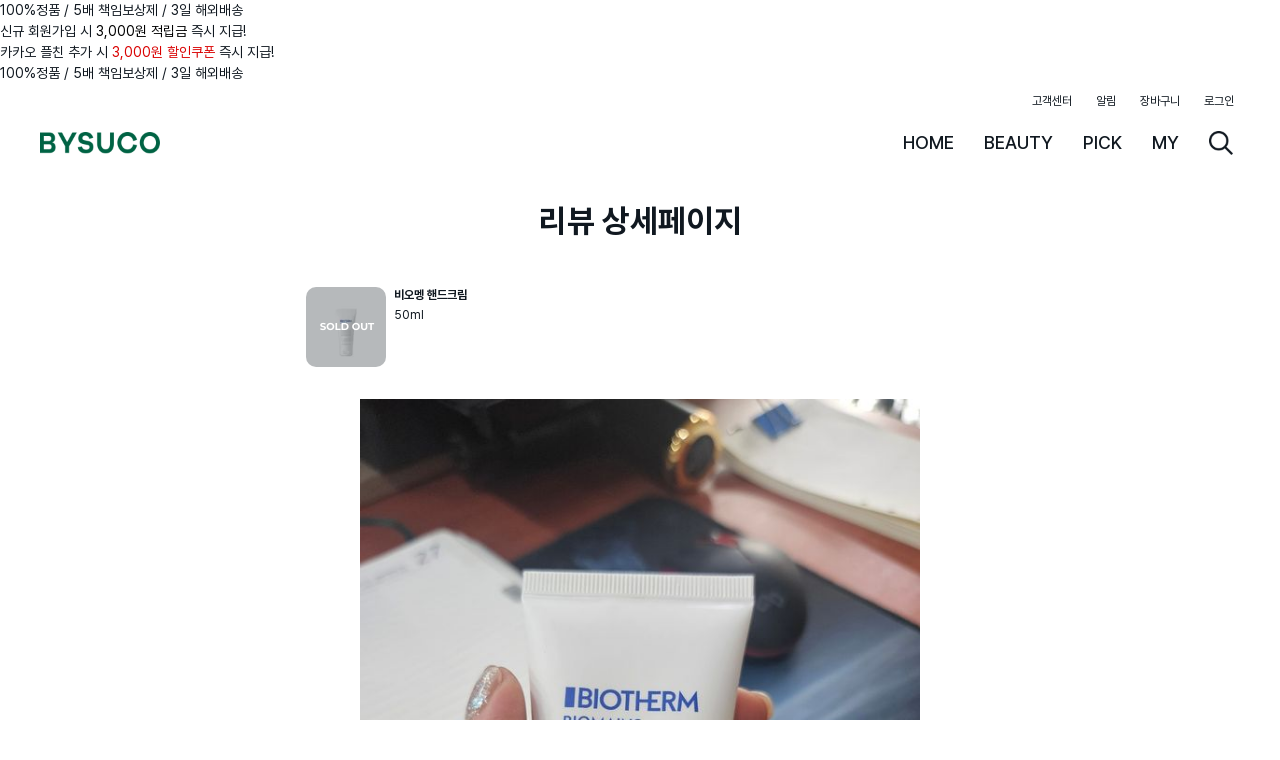

--- FILE ---
content_type: text/html; charset=utf-8
request_url: https://www.bysuco.com/review/show/6684
body_size: 3397
content:
<!DOCTYPE html>
<html lang="en">
  <head>
    <meta charset="UTF-8" />
    <link id="favicon" rel="icon" type="image/svg+xml" href="/favicon.ico" />
    <link id="adminFavicon" href="/admin-favicon.ico" />
    <link rel="shortcut icon" href="/icon.png" />
    <link rel="apple-touch-icon" href="/icon.png" />

    <meta
      name="viewport"
      content="width=device-width, initial-scale=1.0, user-scalable=no"
    />
    
    <title>비오멩 핸드크림 리뷰</title>
    <link rel="canonical" href="https://www.bysuco.com/review/show/6684" />
    <meta name="description" content="평소에 손이 건조해서 핸드크림에 매우 관심이 많은데 비오템핸드크림을 보게되어 싸게" />
    <meta name="type" property="type" content="website" />
    <meta name="keywords" content="향수, 향초, 니치, 퍼퓸, 디퓨저, 캔들, 차량용방향제, 헤어, 바디, 핸드, 페이스, 아이, 스킨, 크림, 오일, 로션, 케어, 클렌징, 에센스, 세럼, 토너, 샴푸" />

    <meta property="og:type" content="website" />
    <meta property="og:title" content="비오멩 핸드크림 리뷰" />
    <meta property="og:site_name" content="BYSUCO" />
    <meta property="og:description" content="평소에 손이 건조해서 핸드크림에 매우 관심이 많은데 비오템핸드크림을 보게되어 싸게" />
    <meta property="og:keywords" content="향수, 향초, 니치, 퍼퓸, 디퓨저, 캔들, 차량용방향제, 헤어, 바디, 핸드, 페이스, 아이, 스킨, 크림, 오일, 로션, 케어, 클렌징, 에센스, 세럼, 토너, 샴푸" />
    <meta property="og:image" content="https://www.bysuco.com/images/meta_image.jpg" />
    <meta property="og:url" content=https://www.bysuco.com/review/show/6684 />

    <meta name="twitter:card" content="Summary" />
    <meta name="twitter:site" content="BYSUCO" />
    <meta name="twitter:creator" content="BYSUCO" />
    <meta name="twitter:title" content="비오멩 핸드크림 리뷰" />
    <meta name="twitter:description" content="평소에 손이 건조해서 핸드크림에 매우 관심이 많은데 비오템핸드크림을 보게되어 싸게" />
    <meta name="twitter:keywords" content="향수, 향초, 니치, 퍼퓸, 디퓨저, 캔들, 차량용방향제, 헤어, 바디, 핸드, 페이스, 아이, 스킨, 크림, 오일, 로션, 케어, 클렌징, 에센스, 세럼, 토너, 샴푸" />
    <meta name="twitter:image" content="https://www.bysuco.com/images/meta_image.jpg" />
    <meta name="twitter:url" content=https://www.bysuco.com/review/show/6684 />

    <meta name="applink.ios_url" property="applink.ios_url" content="bysuco://" />
    <meta name="applink.ios_app_store_id" property="applink.ios_app_store_id" content="6474591257" />
    <meta name="applink.ios_app_name" property="applink.ios_app_name" content="바이슈코" />
    <meta name="applink.android_url" property="applink.android_url" content="bysuco://" />
    <meta name="applink.android_app_name" property="applink.android_app_name" content="바이슈코" />
    <meta name="applink.android_package" property="applink.android_package" content="com.bysucoapp" />

    <meta name="naver-site-verification" content="09e9c4b4851721b0b077e0ada78f1e7d407b4053" />
    <meta name="google-site-verification" content="MdgcGBN-yhHgYco8LN6KloakufpkVdnKNIeHflgFwic">
  
    
    
  </head>

  <script type="application/ld+json">
    {
      "@context": "http://schema.org",
      "@type": "Organization",
      "name": "바이슈코",
      "url": "https://www.bysuco.com",
      "sameAs": [
        "https://www.instagram.com/bysuco_global/",
        "https://www.facebook.com/officialbysuco"
      ]
    }
  </script>

  <body style="overflow: hidden">
    <div
      class="first-load-cover"
      style="
        position: fixed;
        top: 0;
        left: 0;
        width: 100%;
        height: 100%;
        background-color: #fff;
        z-index: 10000;
      "
    ></div>
    <div id="root"><div id="public-root" class=""><header id="header" class=""><div class="headerCon"><h1 class="logo"><a href="/">BYSUCO</a></h1><h2 class="blind">Navigation Menus</h2><nav class="navigation"><ul><li><a class="menuHome " href="/"><span>HOME</span></a></li><li><a class="menuBeauty " href="/product"><span>BEAUTY</span></a></li><li><a class="menuPick " href="/user/login"><span class="">PICK</span></a></li><li><a class="menuMy " href="/user/login"><span class="">MY</span></a></li><li class="searBtnList"><a class="searchBtn" href="/product?searchOpen=true"><span>search</span></a></li></ul></nav></div></header><section id="content"><article class="reviewWrap"><div class="pageTitleWrap mobileBarShow"><h3 class="pageTitle"><span class="title">리뷰 상세페이지</span><button class="backBtn">뒤로</button></h3><div class="productThumbnail vertical minimal"><div class="item"><a class="" href="/product/show/9746"><figure class="imageWrap"><img class="lazyLoadImg" loading="lazy" decoding="async" priority="false" fetchpriority="low" src="https://cf.bysuco.net/a91d9c03df288c67954b74055046ea4b.jpg?w=100&amp;f=webp" alt="비오템 비오멩 핸드크림"/><span class="soldOutCover">sold out</span></figure></a><div class="infoWrap"><div class="textWrap"><strong class="title ellipsisOne">비오멩 핸드크림</strong><p class="desc ellipsisOne">비오멩 핸드크림</p></div><div class="etcWrap"><div class="detailWrap"></div><span class="optionWrap">50ml</span></div></div></div></div></div><div class="reviewDetailsWrap"><div class="reviewThumbnail slide"><div class="swiperWrap"><div class="swiper customSlide black solo review"><div class="swiper-wrapper"><div class="swiper-slide"><img src="https://cf.bysuco.net/8fcd261afe5e8d7650a8a0204c184874.jpg?w=600&amp;f=jpeg" alt="image"/></div></div><div class="swiper-pagination"></div></div></div><div class="descWrap"><div class="ui disabled rating ratingWrap small" role="radiogroup" tabindex="0"><i tabindex="-1" aria-checked="false" aria-posinset="1" aria-setsize="5" class="active icon" role="radio"></i><i tabindex="-1" aria-checked="false" aria-posinset="2" aria-setsize="5" class="active icon" role="radio"></i><i tabindex="-1" aria-checked="false" aria-posinset="3" aria-setsize="5" class="active icon" role="radio"></i><i tabindex="-1" aria-checked="false" aria-posinset="4" aria-setsize="5" class="active icon" role="radio"></i><i tabindex="-1" aria-checked="true" aria-posinset="5" aria-setsize="5" class="active icon" role="radio"></i></div><strong class="user">허*란</strong><p class="desc ellipsisTwo">평소에 손이 건조해서 핸드크림에 매우 관심이 많은데 비오템핸드크림을 보게되어 싸게 2개 구매했네요 
휴대하기도 편한사이즈입니다 향도 진하지 않아 좋아요 손도 부드러워졌습니다</p><i class="date">2024.04.26</i></div></div><span class="likeBtnWrap"><button class="likeBtn"><span class="txt">추천<i> <!-- -->0</i></span></button></span><div class="answerTxt"><div>비오템의 비오멩 핸드크림은 손의 건조함을 케어하고 부드럽게 가꿔주는 제품으로, 많은 분들께서 데일리템으로 애용하고 있는 제품이에요.
이 제품은 손에 발랐을 때 끈적임 없이 빠르게 흡수되어 사용하기 편하며 향도 진하지 않아 무난하게 사용하기 좋아요!
소중한 시간을 내어 리뷰를 작성해주셔서 감사합니다!</div><i>2024.04.29</i></div><div class="bottomBtnWrap"><a class="cBtn" href="/review?id=9746">리뷰 더보기</a></div></div></article></section><footer id="footer" class=" hideFooter"><div class="footerCon"><nav><button>이용약관</button><button class="active">개인정보처리방침</button><a href="/review/show/6684" target="_blank">사업자정보확인</a><button>고객센터</button><a href="mailto:hj@bysuco.com">제휴제안</a></nav><div class="infoWrap"></div></div></footer><div class="loadingMaskWrap"></div></div></div>
    <script type="text/javascript">
      window.__INITIAL_DATA__ = {"review":{"id":6684,"author_name":"허*란","rating":5,"images":["https://cf.bysuco.net/8fcd261afe5e8d7650a8a0204c184874.jpg"],"content":"평소에 손이 건조해서 핸드크림에 매우 관심이 많은데 비오템핸드크림을 보게되어 싸게 2개 구매했네요 \n휴대하기도 편한사이즈입니다 향도 진하지 않아 좋아요 손도 부드러워졌습니다","orderno":0,"likes_cnt":0,"status":"active","created_at":"2024-04-26 15:16:10","is_showing_on_home":false,"is_best_review":false,"answer":"비오템의 비오멩 핸드크림은 손의 건조함을 케어하고 부드럽게 가꿔주는 제품으로, 많은 분들께서 데일리템으로 애용하고 있는 제품이에요.\n이 제품은 손에 발랐을 때 끈적임 없이 빠르게 흡수되어 사용하기 편하며 향도 진하지 않아 무난하게 사용하기 좋아요!\n소중한 시간을 내어 리뷰를 작성해주셔서 감사합니다!","answered_at":"2024-04-29 12:25:07","product_item":{"id":15095,"title":"50ml","product":{"id":9746,"title_en":"BIOMAINS HAND CREAM","title_ko":"비오멩 핸드크림","price_krw":9900,"original_price_krw":18000,"slide_images":["https://cf.bysuco.net/a91d9c03df288c67954b74055046ea4b.jpg","https://cf.bysuco.net/380fde395bc5436dd171cd868556c770.jpg"],"total_current_stock":0,"brand":{"id":14,"name_en":"BIOTHERM","name_ko":"비오템","image":""},"category":{"id":23,"name_en":"Hand care","name_ko":"핸드케어","parent":{"id":31,"name_en":"HAND","name_ko":"핸드"}},"tags":[],"price_usd":7.52851711026616}},"answerer":{"id":52,"role":"admin","level":"normal","phone":null,"inhouse_uid":"01066050165","name":"탈퇴회원","image":null}}};
    </script>
  <link rel="stylesheet preload" as="style" crossorigin href="/assets/index-t5v80fen.css">
<script defer type="module" crossorigin src="/assets/index-BN3rl-aW.js"></script></body>
</html>
